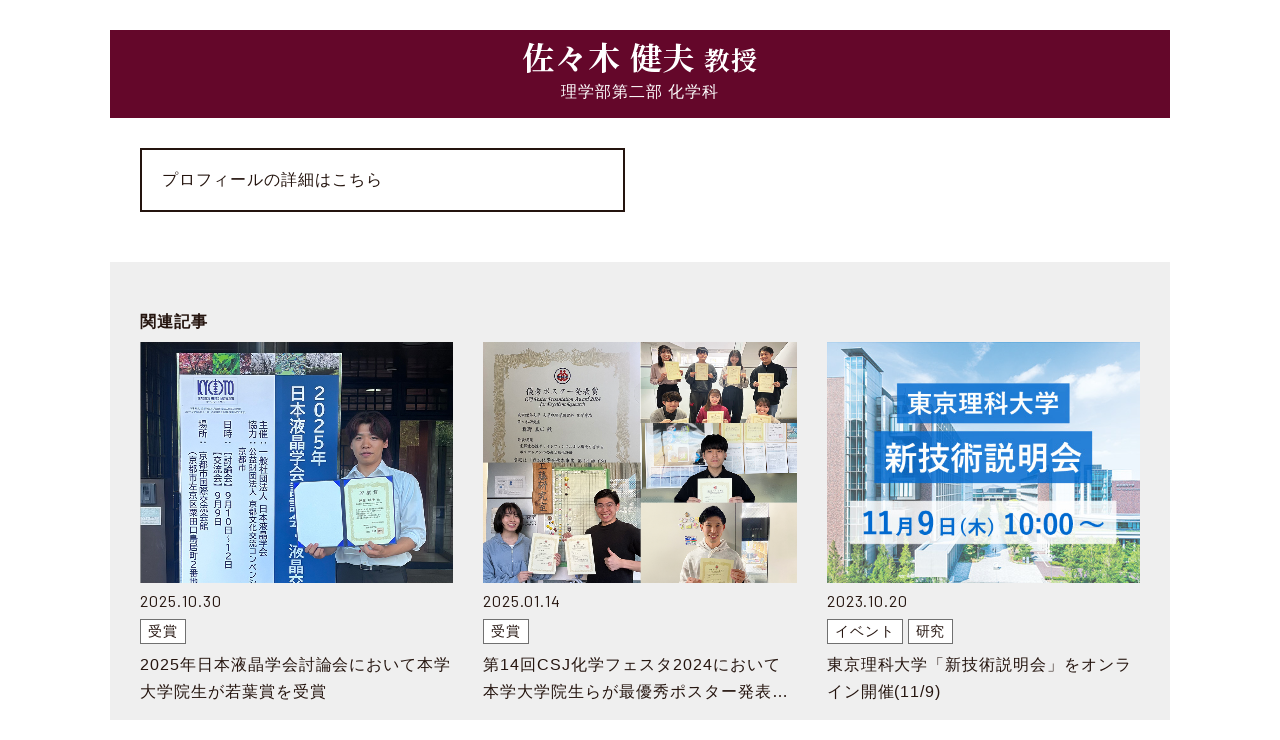

--- FILE ---
content_type: text/html; charset=UTF-8
request_url: https://www.tus.ac.jp/academics/teacher/lightbox/33b4.html
body_size: 2327
content:
<meta charset="UTF-8">
<meta name="robots" content="noindex,nofollow">
<link rel="stylesheet" href="https://maxcdn.bootstrapcdn.com/font-awesome/4.7.0/css/font-awesome.min.css">
  <link rel="stylesheet" href="/static/js/lib.min.css">
  <link rel="stylesheet" href="/static/css/style.css">
  <link rel="stylesheet" href="/static/css/style_user.css">
  <link rel="stylesheet" href="https://fonts.googleapis.com/css2?family=Barlow:wght@400;700&family=Crimson+Text:wght@400;700&family=Noto+Serif+JP:wght@400;700&display=swap">
  <link rel="stylesheet" href="https://cdn.jsdelivr.net/npm/yakuhanjp@3.3.1/dist/css/yakuhanjp.min.css">
  <link rel="stylesheet" href="https://cdn.jsdelivr.net/npm/yakuhanjp@3.3.1/dist/css/yakuhanmp.min.css">
<div>
  <div class="cushionpage">
    <h2 class="cushionpage__ttl">
      佐々木 健夫 <span class="fz__small">教授</span>
      <br><span class="cushionpage__ttl-belong">理学部第二部 化学科</span>
    </h2>
    <div class="row mb-50">
      <div class="col-md-6">
        <p class="mb-10 mb-md-0"><a class="plink_ptn2" href="/ridai/doc/ji/RIJIA01Detail.php?act=pos&kin=ken&diu=33b4" target="_blank">プロフィールの詳細はこちら</a></p>
      </div>
      
    </div>




    <div class="pressrelease">
      <h3 class="ptitle ptitle_t6_ptn1">関連記事</h3>
      <div class="sys-info sys-info_ti4">
        <ul class="sys-info__list sys-info__list_col3 slick-type-arrow-box slick-gutter-20 slick-pc-gutter-40 slick-pc-margin-arrow" id="slider-program">


<li class="sys-info__item" id="entry-62634">
  <a class="sys-info__link plink plink_type_noicon" href="/today/archive/20251028_7847.html">
    <figure class="sys-info__fig"><img class="sys-info__img" src="/today/archive/2025/20251028_7847_thumb.jpg" alt=""></figure>
    <div class="sys-info__box">
      <p class="sys-info__date">2025.10.30</p>
      <ul class="sys-info__tags ptag ptag_type_box">
        
        <li class="ptag__item ptag__item_tag3 ptag__item_type_border cat07" data-primary="1">受賞</li>
        
      </ul>
      <p class="sys-info__text"> 2025年日本液晶学会討論会において本学大学院生が若葉賞を受賞</p>
      <p class="sys-info__content">2025年日本液晶学会討論会において本学大学院生が若葉賞を受賞しました。
受賞者
理学研究科　化学専攻　修士課程2年　伊藤 航平
指導教員
理学部第二部　化学科　准教授　中 裕美子
理学部第二部　化学科　教授　佐々木 健夫
理学部第二部　化…</p>
      <!-- <p class="text-right"><span class="plink_ptn1_brown ff__en" href="#">READ MORE</span></p> -->
    </div>
  </a>
  </li>


<li class="sys-info__item" id="entry-57631">
  <a class="sys-info__link plink plink_type_noicon" href="/today/archive/20241205_2938.html">
    <figure class="sys-info__fig"><img class="sys-info__img" src="/today/archive/2024/20241205_2938_thumb_1.png" alt=""></figure>
    <div class="sys-info__box">
      <p class="sys-info__date">2025.01.14</p>
      <ul class="sys-info__tags ptag ptag_type_box">
        
        <li class="ptag__item ptag__item_tag3 ptag__item_type_border cat07" data-primary="1">受賞</li>
        
      </ul>
      <p class="sys-info__text">第14回CSJ化学フェスタ2024において本学大学院生らが最優秀ポスター発表賞、優秀ポスター発表賞、博士オーラル賞を受賞</p>
      <p class="sys-info__content">掲載：2024年12月25日
更新：2025年1月14日
第14回CSJ化学フェスタ2024において本学大学院生らが最優秀ポスター発表賞、優秀ポスター発表賞、博士オーラル賞を受賞しました。
「学生ポスター発表」では、1）研究に対して発表者が…</p>
      <!-- <p class="text-right"><span class="plink_ptn1_brown ff__en" href="#">READ MORE</span></p> -->
    </div>
  </a>
  </li>


<li class="sys-info__item" id="entry-52045">
  <a class="sys-info__link plink plink_type_noicon" href="https://shingi.jst.go.jp/list/list_2023/2023_tus.html" target="_blank">
    <figure class="sys-info__fig"><img class="sys-info__img" src="/today/archive/2023/20231019_6328_thumbnail.jpg" alt=""></figure>
    <div class="sys-info__box">
      <p class="sys-info__date">2023.10.20</p>
      <ul class="sys-info__tags ptag ptag_type_box">
        
        <li class="ptag__item ptag__item_tag3 ptag__item_type_border cat05">イベント</li>
        
        <li class="ptag__item ptag__item_tag3 ptag__item_type_border cat03" data-primary="1">研究</li>
        
      </ul>
      <p class="sys-info__text">東京理科大学「新技術説明会」をオンライン開催(11/9)</p>
      <p class="sys-info__content"></p>
      <!-- <p class="text-right"><span class="plink_ptn1_brown ff__en" href="#">READ MORE</span></p> -->
    </div>
  </a>
  </li>


<li class="sys-info__item" id="entry-51263">
  <a class="sys-info__link plink plink_type_noicon" href="/today/archive/20230914_1024.html">
    <figure class="sys-info__fig"><img class="sys-info__img" src="/today/archive/2023/20230914_1024_thumb.jpg" alt=""></figure>
    <div class="sys-info__box">
      <p class="sys-info__date">2023.09.15</p>
      <ul class="sys-info__tags ptag ptag_type_box">
        
        <li class="ptag__item ptag__item_tag3 ptag__item_type_border cat07">受賞</li>
        
        <li class="ptag__item ptag__item_tag3 ptag__item_type_border cat03" data-primary="1">研究</li>
        
      </ul>
      <p class="sys-info__text">2023年日本液晶学会討論会において本学大学院生らが「虹彩賞」他を受賞</p>
      <p class="sys-info__content">2023年日本液晶学会討論会において、本学大学院生らが「虹彩賞」と「若葉賞」を受賞しました。
＜虹彩賞＞
受賞者
理学研究科　化学専攻　修士課程1年　土井 早雲
指導教員
理学部第二部　化学科　教授　青木 健一
理学部第二部　化学科　助教　…</p>
      <!-- <p class="text-right"><span class="plink_ptn1_brown ff__en" href="#">READ MORE</span></p> -->
    </div>
  </a>
  </li>


<li class="sys-info__item" id="entry-51259">
  <a class="sys-info__link plink plink_type_noicon" href="/today/archive/20230914_4729.html">
    <figure class="sys-info__fig"><img class="sys-info__img" src="/today/archive/2023/20230914_4729_thumb.jpg" alt=""></figure>
    <div class="sys-info__box">
      <p class="sys-info__date">2023.09.14</p>
      <ul class="sys-info__tags ptag ptag_type_box">
        
        <li class="ptag__item ptag__item_tag3 ptag__item_type_border cat07">受賞</li>
        
        <li class="ptag__item ptag__item_tag3 ptag__item_type_border cat03" data-primary="1">研究</li>
        
      </ul>
      <p class="sys-info__text">佐々木 健夫教授が2023年度日本液晶学会 業績賞を受賞</p>
      <p class="sys-info__content">理学部第二部 化学科 佐々木 健夫教授が、2023年度日本液晶学会 業績賞を受賞しました。
受賞者
理学部第二部　化学科　教授　佐々木 健夫
受賞題目
フォトリフラクティブ液晶の開発とその応用
内容
佐々木 健夫教授は、高性能なフォトリフラ…</p>
      <!-- <p class="text-right"><span class="plink_ptn1_brown ff__en" href="#">READ MORE</span></p> -->
    </div>
  </a>
  </li>


<li class="sys-info__item" id="entry-17344">
  <a class="sys-info__link plink plink_type_noicon" href="/today/archive/20201119_0926.html">
    <figure class="sys-info__fig"><img class="sys-info__img" src="/today/20201119_0926_thum.jpg" alt=""></figure>
    <div class="sys-info__box">
      <p class="sys-info__date">2020.11.20</p>
      <ul class="sys-info__tags ptag ptag_type_box">
        
        <li class="ptag__item ptag__item_tag3 ptag__item_type_border cat07" data-primary="1">受賞</li>
        
      </ul>
      <p class="sys-info__text">本学教員及び卒業生らの論文がWiley出版社『Macromolecular Rapid Communications』誌Front Coverに選出</p>
      <p class="sys-info__content">本学教員及び卒業生らの論文がドイツのWiley出版社発行『Macromolecular Rapid Communications』誌のFront Coverに選ばれました。
本研究は、リオトロピッククロモニック液晶を高分子ゲルに導入し、その…</p>
      <!-- <p class="text-right"><span class="plink_ptn1_brown ff__en" href="#">READ MORE</span></p> -->
    </div>
  </a>
  </li>

        </ul>
      </div>
    </div>


    <div class="moretus">
      <h3 class="ptitle ptitle_t6_ptn3 moretus__ttl">もっと理科大の研究を知る！</h3>
      <div class="row gutters-30">

        <div class="col-md-4">
          <p class=""><a class="plink plink_type_box plink_type_box_white plink_type_box_arrow_img_r" href="/academics/faculty/sciencedivision2/chemistry/">理学部第二部　化学科</a></p>
        </div>

        <div class="col-md-4">
          <p class=""><a class="plink plink_type_box plink_type_box_white plink_type_box_arrow_img_r" href="/academics/graduate_school/science/chemistry/">理学研究科　化学専攻</a></p>
        </div>


        <div class="col-md-4">
          <p><a class="plink plink_type_box plink_type_box_white plink_type_box_arrow_img_r mfp-ajax" href="/academics/laboratories/lightbox/4023.html">佐々木研究室（理学部第二部　化学科）</a></p>
        </div>

        <div class="col-md-4">
          <p><a class="plink plink_type_box plink_type_box_white plink_type_box_arrow_img_r mfp-ajax" href="/academics/laboratories/lightbox/4071.html">佐々木研究室（理学研究科　化学専攻）</a></p>
        </div>

      </div>
    </div>
  </div>
</div>
<script src="https://smp.tus.ac.jp/ma.js?acid=2669"></script>
<script src="/static/js/ga.js"></script>
<!-- Google Tag Manager (noscript) -->
<noscript><iframe src="https://www.googletagmanager.com/ns.html?id=GTM-PJLHCPP" height="0" width="0" style="display:none;visibility:hidden"></iframe></noscript>
<!-- End Google Tag Manager (noscript) -->